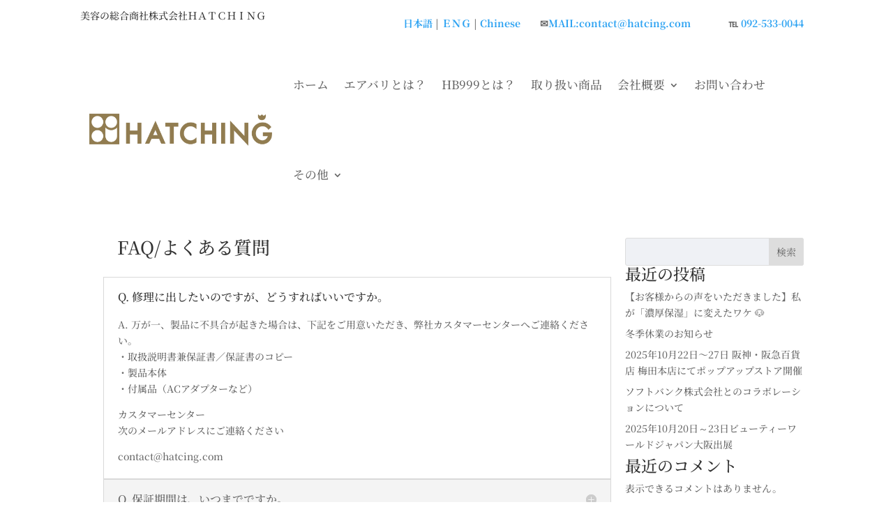

--- FILE ---
content_type: text/html; charset=utf-8
request_url: https://www.google.com/recaptcha/api2/anchor?ar=1&k=6LeBBXErAAAAAMoxiOzXJ38wKCgzp71JuQ-hApWC&co=aHR0cHM6Ly9oYXRjaW5nLmNvbTo0NDM.&hl=en&v=PoyoqOPhxBO7pBk68S4YbpHZ&size=invisible&anchor-ms=20000&execute-ms=30000&cb=vwsxstgsslgv
body_size: 48606
content:
<!DOCTYPE HTML><html dir="ltr" lang="en"><head><meta http-equiv="Content-Type" content="text/html; charset=UTF-8">
<meta http-equiv="X-UA-Compatible" content="IE=edge">
<title>reCAPTCHA</title>
<style type="text/css">
/* cyrillic-ext */
@font-face {
  font-family: 'Roboto';
  font-style: normal;
  font-weight: 400;
  font-stretch: 100%;
  src: url(//fonts.gstatic.com/s/roboto/v48/KFO7CnqEu92Fr1ME7kSn66aGLdTylUAMa3GUBHMdazTgWw.woff2) format('woff2');
  unicode-range: U+0460-052F, U+1C80-1C8A, U+20B4, U+2DE0-2DFF, U+A640-A69F, U+FE2E-FE2F;
}
/* cyrillic */
@font-face {
  font-family: 'Roboto';
  font-style: normal;
  font-weight: 400;
  font-stretch: 100%;
  src: url(//fonts.gstatic.com/s/roboto/v48/KFO7CnqEu92Fr1ME7kSn66aGLdTylUAMa3iUBHMdazTgWw.woff2) format('woff2');
  unicode-range: U+0301, U+0400-045F, U+0490-0491, U+04B0-04B1, U+2116;
}
/* greek-ext */
@font-face {
  font-family: 'Roboto';
  font-style: normal;
  font-weight: 400;
  font-stretch: 100%;
  src: url(//fonts.gstatic.com/s/roboto/v48/KFO7CnqEu92Fr1ME7kSn66aGLdTylUAMa3CUBHMdazTgWw.woff2) format('woff2');
  unicode-range: U+1F00-1FFF;
}
/* greek */
@font-face {
  font-family: 'Roboto';
  font-style: normal;
  font-weight: 400;
  font-stretch: 100%;
  src: url(//fonts.gstatic.com/s/roboto/v48/KFO7CnqEu92Fr1ME7kSn66aGLdTylUAMa3-UBHMdazTgWw.woff2) format('woff2');
  unicode-range: U+0370-0377, U+037A-037F, U+0384-038A, U+038C, U+038E-03A1, U+03A3-03FF;
}
/* math */
@font-face {
  font-family: 'Roboto';
  font-style: normal;
  font-weight: 400;
  font-stretch: 100%;
  src: url(//fonts.gstatic.com/s/roboto/v48/KFO7CnqEu92Fr1ME7kSn66aGLdTylUAMawCUBHMdazTgWw.woff2) format('woff2');
  unicode-range: U+0302-0303, U+0305, U+0307-0308, U+0310, U+0312, U+0315, U+031A, U+0326-0327, U+032C, U+032F-0330, U+0332-0333, U+0338, U+033A, U+0346, U+034D, U+0391-03A1, U+03A3-03A9, U+03B1-03C9, U+03D1, U+03D5-03D6, U+03F0-03F1, U+03F4-03F5, U+2016-2017, U+2034-2038, U+203C, U+2040, U+2043, U+2047, U+2050, U+2057, U+205F, U+2070-2071, U+2074-208E, U+2090-209C, U+20D0-20DC, U+20E1, U+20E5-20EF, U+2100-2112, U+2114-2115, U+2117-2121, U+2123-214F, U+2190, U+2192, U+2194-21AE, U+21B0-21E5, U+21F1-21F2, U+21F4-2211, U+2213-2214, U+2216-22FF, U+2308-230B, U+2310, U+2319, U+231C-2321, U+2336-237A, U+237C, U+2395, U+239B-23B7, U+23D0, U+23DC-23E1, U+2474-2475, U+25AF, U+25B3, U+25B7, U+25BD, U+25C1, U+25CA, U+25CC, U+25FB, U+266D-266F, U+27C0-27FF, U+2900-2AFF, U+2B0E-2B11, U+2B30-2B4C, U+2BFE, U+3030, U+FF5B, U+FF5D, U+1D400-1D7FF, U+1EE00-1EEFF;
}
/* symbols */
@font-face {
  font-family: 'Roboto';
  font-style: normal;
  font-weight: 400;
  font-stretch: 100%;
  src: url(//fonts.gstatic.com/s/roboto/v48/KFO7CnqEu92Fr1ME7kSn66aGLdTylUAMaxKUBHMdazTgWw.woff2) format('woff2');
  unicode-range: U+0001-000C, U+000E-001F, U+007F-009F, U+20DD-20E0, U+20E2-20E4, U+2150-218F, U+2190, U+2192, U+2194-2199, U+21AF, U+21E6-21F0, U+21F3, U+2218-2219, U+2299, U+22C4-22C6, U+2300-243F, U+2440-244A, U+2460-24FF, U+25A0-27BF, U+2800-28FF, U+2921-2922, U+2981, U+29BF, U+29EB, U+2B00-2BFF, U+4DC0-4DFF, U+FFF9-FFFB, U+10140-1018E, U+10190-1019C, U+101A0, U+101D0-101FD, U+102E0-102FB, U+10E60-10E7E, U+1D2C0-1D2D3, U+1D2E0-1D37F, U+1F000-1F0FF, U+1F100-1F1AD, U+1F1E6-1F1FF, U+1F30D-1F30F, U+1F315, U+1F31C, U+1F31E, U+1F320-1F32C, U+1F336, U+1F378, U+1F37D, U+1F382, U+1F393-1F39F, U+1F3A7-1F3A8, U+1F3AC-1F3AF, U+1F3C2, U+1F3C4-1F3C6, U+1F3CA-1F3CE, U+1F3D4-1F3E0, U+1F3ED, U+1F3F1-1F3F3, U+1F3F5-1F3F7, U+1F408, U+1F415, U+1F41F, U+1F426, U+1F43F, U+1F441-1F442, U+1F444, U+1F446-1F449, U+1F44C-1F44E, U+1F453, U+1F46A, U+1F47D, U+1F4A3, U+1F4B0, U+1F4B3, U+1F4B9, U+1F4BB, U+1F4BF, U+1F4C8-1F4CB, U+1F4D6, U+1F4DA, U+1F4DF, U+1F4E3-1F4E6, U+1F4EA-1F4ED, U+1F4F7, U+1F4F9-1F4FB, U+1F4FD-1F4FE, U+1F503, U+1F507-1F50B, U+1F50D, U+1F512-1F513, U+1F53E-1F54A, U+1F54F-1F5FA, U+1F610, U+1F650-1F67F, U+1F687, U+1F68D, U+1F691, U+1F694, U+1F698, U+1F6AD, U+1F6B2, U+1F6B9-1F6BA, U+1F6BC, U+1F6C6-1F6CF, U+1F6D3-1F6D7, U+1F6E0-1F6EA, U+1F6F0-1F6F3, U+1F6F7-1F6FC, U+1F700-1F7FF, U+1F800-1F80B, U+1F810-1F847, U+1F850-1F859, U+1F860-1F887, U+1F890-1F8AD, U+1F8B0-1F8BB, U+1F8C0-1F8C1, U+1F900-1F90B, U+1F93B, U+1F946, U+1F984, U+1F996, U+1F9E9, U+1FA00-1FA6F, U+1FA70-1FA7C, U+1FA80-1FA89, U+1FA8F-1FAC6, U+1FACE-1FADC, U+1FADF-1FAE9, U+1FAF0-1FAF8, U+1FB00-1FBFF;
}
/* vietnamese */
@font-face {
  font-family: 'Roboto';
  font-style: normal;
  font-weight: 400;
  font-stretch: 100%;
  src: url(//fonts.gstatic.com/s/roboto/v48/KFO7CnqEu92Fr1ME7kSn66aGLdTylUAMa3OUBHMdazTgWw.woff2) format('woff2');
  unicode-range: U+0102-0103, U+0110-0111, U+0128-0129, U+0168-0169, U+01A0-01A1, U+01AF-01B0, U+0300-0301, U+0303-0304, U+0308-0309, U+0323, U+0329, U+1EA0-1EF9, U+20AB;
}
/* latin-ext */
@font-face {
  font-family: 'Roboto';
  font-style: normal;
  font-weight: 400;
  font-stretch: 100%;
  src: url(//fonts.gstatic.com/s/roboto/v48/KFO7CnqEu92Fr1ME7kSn66aGLdTylUAMa3KUBHMdazTgWw.woff2) format('woff2');
  unicode-range: U+0100-02BA, U+02BD-02C5, U+02C7-02CC, U+02CE-02D7, U+02DD-02FF, U+0304, U+0308, U+0329, U+1D00-1DBF, U+1E00-1E9F, U+1EF2-1EFF, U+2020, U+20A0-20AB, U+20AD-20C0, U+2113, U+2C60-2C7F, U+A720-A7FF;
}
/* latin */
@font-face {
  font-family: 'Roboto';
  font-style: normal;
  font-weight: 400;
  font-stretch: 100%;
  src: url(//fonts.gstatic.com/s/roboto/v48/KFO7CnqEu92Fr1ME7kSn66aGLdTylUAMa3yUBHMdazQ.woff2) format('woff2');
  unicode-range: U+0000-00FF, U+0131, U+0152-0153, U+02BB-02BC, U+02C6, U+02DA, U+02DC, U+0304, U+0308, U+0329, U+2000-206F, U+20AC, U+2122, U+2191, U+2193, U+2212, U+2215, U+FEFF, U+FFFD;
}
/* cyrillic-ext */
@font-face {
  font-family: 'Roboto';
  font-style: normal;
  font-weight: 500;
  font-stretch: 100%;
  src: url(//fonts.gstatic.com/s/roboto/v48/KFO7CnqEu92Fr1ME7kSn66aGLdTylUAMa3GUBHMdazTgWw.woff2) format('woff2');
  unicode-range: U+0460-052F, U+1C80-1C8A, U+20B4, U+2DE0-2DFF, U+A640-A69F, U+FE2E-FE2F;
}
/* cyrillic */
@font-face {
  font-family: 'Roboto';
  font-style: normal;
  font-weight: 500;
  font-stretch: 100%;
  src: url(//fonts.gstatic.com/s/roboto/v48/KFO7CnqEu92Fr1ME7kSn66aGLdTylUAMa3iUBHMdazTgWw.woff2) format('woff2');
  unicode-range: U+0301, U+0400-045F, U+0490-0491, U+04B0-04B1, U+2116;
}
/* greek-ext */
@font-face {
  font-family: 'Roboto';
  font-style: normal;
  font-weight: 500;
  font-stretch: 100%;
  src: url(//fonts.gstatic.com/s/roboto/v48/KFO7CnqEu92Fr1ME7kSn66aGLdTylUAMa3CUBHMdazTgWw.woff2) format('woff2');
  unicode-range: U+1F00-1FFF;
}
/* greek */
@font-face {
  font-family: 'Roboto';
  font-style: normal;
  font-weight: 500;
  font-stretch: 100%;
  src: url(//fonts.gstatic.com/s/roboto/v48/KFO7CnqEu92Fr1ME7kSn66aGLdTylUAMa3-UBHMdazTgWw.woff2) format('woff2');
  unicode-range: U+0370-0377, U+037A-037F, U+0384-038A, U+038C, U+038E-03A1, U+03A3-03FF;
}
/* math */
@font-face {
  font-family: 'Roboto';
  font-style: normal;
  font-weight: 500;
  font-stretch: 100%;
  src: url(//fonts.gstatic.com/s/roboto/v48/KFO7CnqEu92Fr1ME7kSn66aGLdTylUAMawCUBHMdazTgWw.woff2) format('woff2');
  unicode-range: U+0302-0303, U+0305, U+0307-0308, U+0310, U+0312, U+0315, U+031A, U+0326-0327, U+032C, U+032F-0330, U+0332-0333, U+0338, U+033A, U+0346, U+034D, U+0391-03A1, U+03A3-03A9, U+03B1-03C9, U+03D1, U+03D5-03D6, U+03F0-03F1, U+03F4-03F5, U+2016-2017, U+2034-2038, U+203C, U+2040, U+2043, U+2047, U+2050, U+2057, U+205F, U+2070-2071, U+2074-208E, U+2090-209C, U+20D0-20DC, U+20E1, U+20E5-20EF, U+2100-2112, U+2114-2115, U+2117-2121, U+2123-214F, U+2190, U+2192, U+2194-21AE, U+21B0-21E5, U+21F1-21F2, U+21F4-2211, U+2213-2214, U+2216-22FF, U+2308-230B, U+2310, U+2319, U+231C-2321, U+2336-237A, U+237C, U+2395, U+239B-23B7, U+23D0, U+23DC-23E1, U+2474-2475, U+25AF, U+25B3, U+25B7, U+25BD, U+25C1, U+25CA, U+25CC, U+25FB, U+266D-266F, U+27C0-27FF, U+2900-2AFF, U+2B0E-2B11, U+2B30-2B4C, U+2BFE, U+3030, U+FF5B, U+FF5D, U+1D400-1D7FF, U+1EE00-1EEFF;
}
/* symbols */
@font-face {
  font-family: 'Roboto';
  font-style: normal;
  font-weight: 500;
  font-stretch: 100%;
  src: url(//fonts.gstatic.com/s/roboto/v48/KFO7CnqEu92Fr1ME7kSn66aGLdTylUAMaxKUBHMdazTgWw.woff2) format('woff2');
  unicode-range: U+0001-000C, U+000E-001F, U+007F-009F, U+20DD-20E0, U+20E2-20E4, U+2150-218F, U+2190, U+2192, U+2194-2199, U+21AF, U+21E6-21F0, U+21F3, U+2218-2219, U+2299, U+22C4-22C6, U+2300-243F, U+2440-244A, U+2460-24FF, U+25A0-27BF, U+2800-28FF, U+2921-2922, U+2981, U+29BF, U+29EB, U+2B00-2BFF, U+4DC0-4DFF, U+FFF9-FFFB, U+10140-1018E, U+10190-1019C, U+101A0, U+101D0-101FD, U+102E0-102FB, U+10E60-10E7E, U+1D2C0-1D2D3, U+1D2E0-1D37F, U+1F000-1F0FF, U+1F100-1F1AD, U+1F1E6-1F1FF, U+1F30D-1F30F, U+1F315, U+1F31C, U+1F31E, U+1F320-1F32C, U+1F336, U+1F378, U+1F37D, U+1F382, U+1F393-1F39F, U+1F3A7-1F3A8, U+1F3AC-1F3AF, U+1F3C2, U+1F3C4-1F3C6, U+1F3CA-1F3CE, U+1F3D4-1F3E0, U+1F3ED, U+1F3F1-1F3F3, U+1F3F5-1F3F7, U+1F408, U+1F415, U+1F41F, U+1F426, U+1F43F, U+1F441-1F442, U+1F444, U+1F446-1F449, U+1F44C-1F44E, U+1F453, U+1F46A, U+1F47D, U+1F4A3, U+1F4B0, U+1F4B3, U+1F4B9, U+1F4BB, U+1F4BF, U+1F4C8-1F4CB, U+1F4D6, U+1F4DA, U+1F4DF, U+1F4E3-1F4E6, U+1F4EA-1F4ED, U+1F4F7, U+1F4F9-1F4FB, U+1F4FD-1F4FE, U+1F503, U+1F507-1F50B, U+1F50D, U+1F512-1F513, U+1F53E-1F54A, U+1F54F-1F5FA, U+1F610, U+1F650-1F67F, U+1F687, U+1F68D, U+1F691, U+1F694, U+1F698, U+1F6AD, U+1F6B2, U+1F6B9-1F6BA, U+1F6BC, U+1F6C6-1F6CF, U+1F6D3-1F6D7, U+1F6E0-1F6EA, U+1F6F0-1F6F3, U+1F6F7-1F6FC, U+1F700-1F7FF, U+1F800-1F80B, U+1F810-1F847, U+1F850-1F859, U+1F860-1F887, U+1F890-1F8AD, U+1F8B0-1F8BB, U+1F8C0-1F8C1, U+1F900-1F90B, U+1F93B, U+1F946, U+1F984, U+1F996, U+1F9E9, U+1FA00-1FA6F, U+1FA70-1FA7C, U+1FA80-1FA89, U+1FA8F-1FAC6, U+1FACE-1FADC, U+1FADF-1FAE9, U+1FAF0-1FAF8, U+1FB00-1FBFF;
}
/* vietnamese */
@font-face {
  font-family: 'Roboto';
  font-style: normal;
  font-weight: 500;
  font-stretch: 100%;
  src: url(//fonts.gstatic.com/s/roboto/v48/KFO7CnqEu92Fr1ME7kSn66aGLdTylUAMa3OUBHMdazTgWw.woff2) format('woff2');
  unicode-range: U+0102-0103, U+0110-0111, U+0128-0129, U+0168-0169, U+01A0-01A1, U+01AF-01B0, U+0300-0301, U+0303-0304, U+0308-0309, U+0323, U+0329, U+1EA0-1EF9, U+20AB;
}
/* latin-ext */
@font-face {
  font-family: 'Roboto';
  font-style: normal;
  font-weight: 500;
  font-stretch: 100%;
  src: url(//fonts.gstatic.com/s/roboto/v48/KFO7CnqEu92Fr1ME7kSn66aGLdTylUAMa3KUBHMdazTgWw.woff2) format('woff2');
  unicode-range: U+0100-02BA, U+02BD-02C5, U+02C7-02CC, U+02CE-02D7, U+02DD-02FF, U+0304, U+0308, U+0329, U+1D00-1DBF, U+1E00-1E9F, U+1EF2-1EFF, U+2020, U+20A0-20AB, U+20AD-20C0, U+2113, U+2C60-2C7F, U+A720-A7FF;
}
/* latin */
@font-face {
  font-family: 'Roboto';
  font-style: normal;
  font-weight: 500;
  font-stretch: 100%;
  src: url(//fonts.gstatic.com/s/roboto/v48/KFO7CnqEu92Fr1ME7kSn66aGLdTylUAMa3yUBHMdazQ.woff2) format('woff2');
  unicode-range: U+0000-00FF, U+0131, U+0152-0153, U+02BB-02BC, U+02C6, U+02DA, U+02DC, U+0304, U+0308, U+0329, U+2000-206F, U+20AC, U+2122, U+2191, U+2193, U+2212, U+2215, U+FEFF, U+FFFD;
}
/* cyrillic-ext */
@font-face {
  font-family: 'Roboto';
  font-style: normal;
  font-weight: 900;
  font-stretch: 100%;
  src: url(//fonts.gstatic.com/s/roboto/v48/KFO7CnqEu92Fr1ME7kSn66aGLdTylUAMa3GUBHMdazTgWw.woff2) format('woff2');
  unicode-range: U+0460-052F, U+1C80-1C8A, U+20B4, U+2DE0-2DFF, U+A640-A69F, U+FE2E-FE2F;
}
/* cyrillic */
@font-face {
  font-family: 'Roboto';
  font-style: normal;
  font-weight: 900;
  font-stretch: 100%;
  src: url(//fonts.gstatic.com/s/roboto/v48/KFO7CnqEu92Fr1ME7kSn66aGLdTylUAMa3iUBHMdazTgWw.woff2) format('woff2');
  unicode-range: U+0301, U+0400-045F, U+0490-0491, U+04B0-04B1, U+2116;
}
/* greek-ext */
@font-face {
  font-family: 'Roboto';
  font-style: normal;
  font-weight: 900;
  font-stretch: 100%;
  src: url(//fonts.gstatic.com/s/roboto/v48/KFO7CnqEu92Fr1ME7kSn66aGLdTylUAMa3CUBHMdazTgWw.woff2) format('woff2');
  unicode-range: U+1F00-1FFF;
}
/* greek */
@font-face {
  font-family: 'Roboto';
  font-style: normal;
  font-weight: 900;
  font-stretch: 100%;
  src: url(//fonts.gstatic.com/s/roboto/v48/KFO7CnqEu92Fr1ME7kSn66aGLdTylUAMa3-UBHMdazTgWw.woff2) format('woff2');
  unicode-range: U+0370-0377, U+037A-037F, U+0384-038A, U+038C, U+038E-03A1, U+03A3-03FF;
}
/* math */
@font-face {
  font-family: 'Roboto';
  font-style: normal;
  font-weight: 900;
  font-stretch: 100%;
  src: url(//fonts.gstatic.com/s/roboto/v48/KFO7CnqEu92Fr1ME7kSn66aGLdTylUAMawCUBHMdazTgWw.woff2) format('woff2');
  unicode-range: U+0302-0303, U+0305, U+0307-0308, U+0310, U+0312, U+0315, U+031A, U+0326-0327, U+032C, U+032F-0330, U+0332-0333, U+0338, U+033A, U+0346, U+034D, U+0391-03A1, U+03A3-03A9, U+03B1-03C9, U+03D1, U+03D5-03D6, U+03F0-03F1, U+03F4-03F5, U+2016-2017, U+2034-2038, U+203C, U+2040, U+2043, U+2047, U+2050, U+2057, U+205F, U+2070-2071, U+2074-208E, U+2090-209C, U+20D0-20DC, U+20E1, U+20E5-20EF, U+2100-2112, U+2114-2115, U+2117-2121, U+2123-214F, U+2190, U+2192, U+2194-21AE, U+21B0-21E5, U+21F1-21F2, U+21F4-2211, U+2213-2214, U+2216-22FF, U+2308-230B, U+2310, U+2319, U+231C-2321, U+2336-237A, U+237C, U+2395, U+239B-23B7, U+23D0, U+23DC-23E1, U+2474-2475, U+25AF, U+25B3, U+25B7, U+25BD, U+25C1, U+25CA, U+25CC, U+25FB, U+266D-266F, U+27C0-27FF, U+2900-2AFF, U+2B0E-2B11, U+2B30-2B4C, U+2BFE, U+3030, U+FF5B, U+FF5D, U+1D400-1D7FF, U+1EE00-1EEFF;
}
/* symbols */
@font-face {
  font-family: 'Roboto';
  font-style: normal;
  font-weight: 900;
  font-stretch: 100%;
  src: url(//fonts.gstatic.com/s/roboto/v48/KFO7CnqEu92Fr1ME7kSn66aGLdTylUAMaxKUBHMdazTgWw.woff2) format('woff2');
  unicode-range: U+0001-000C, U+000E-001F, U+007F-009F, U+20DD-20E0, U+20E2-20E4, U+2150-218F, U+2190, U+2192, U+2194-2199, U+21AF, U+21E6-21F0, U+21F3, U+2218-2219, U+2299, U+22C4-22C6, U+2300-243F, U+2440-244A, U+2460-24FF, U+25A0-27BF, U+2800-28FF, U+2921-2922, U+2981, U+29BF, U+29EB, U+2B00-2BFF, U+4DC0-4DFF, U+FFF9-FFFB, U+10140-1018E, U+10190-1019C, U+101A0, U+101D0-101FD, U+102E0-102FB, U+10E60-10E7E, U+1D2C0-1D2D3, U+1D2E0-1D37F, U+1F000-1F0FF, U+1F100-1F1AD, U+1F1E6-1F1FF, U+1F30D-1F30F, U+1F315, U+1F31C, U+1F31E, U+1F320-1F32C, U+1F336, U+1F378, U+1F37D, U+1F382, U+1F393-1F39F, U+1F3A7-1F3A8, U+1F3AC-1F3AF, U+1F3C2, U+1F3C4-1F3C6, U+1F3CA-1F3CE, U+1F3D4-1F3E0, U+1F3ED, U+1F3F1-1F3F3, U+1F3F5-1F3F7, U+1F408, U+1F415, U+1F41F, U+1F426, U+1F43F, U+1F441-1F442, U+1F444, U+1F446-1F449, U+1F44C-1F44E, U+1F453, U+1F46A, U+1F47D, U+1F4A3, U+1F4B0, U+1F4B3, U+1F4B9, U+1F4BB, U+1F4BF, U+1F4C8-1F4CB, U+1F4D6, U+1F4DA, U+1F4DF, U+1F4E3-1F4E6, U+1F4EA-1F4ED, U+1F4F7, U+1F4F9-1F4FB, U+1F4FD-1F4FE, U+1F503, U+1F507-1F50B, U+1F50D, U+1F512-1F513, U+1F53E-1F54A, U+1F54F-1F5FA, U+1F610, U+1F650-1F67F, U+1F687, U+1F68D, U+1F691, U+1F694, U+1F698, U+1F6AD, U+1F6B2, U+1F6B9-1F6BA, U+1F6BC, U+1F6C6-1F6CF, U+1F6D3-1F6D7, U+1F6E0-1F6EA, U+1F6F0-1F6F3, U+1F6F7-1F6FC, U+1F700-1F7FF, U+1F800-1F80B, U+1F810-1F847, U+1F850-1F859, U+1F860-1F887, U+1F890-1F8AD, U+1F8B0-1F8BB, U+1F8C0-1F8C1, U+1F900-1F90B, U+1F93B, U+1F946, U+1F984, U+1F996, U+1F9E9, U+1FA00-1FA6F, U+1FA70-1FA7C, U+1FA80-1FA89, U+1FA8F-1FAC6, U+1FACE-1FADC, U+1FADF-1FAE9, U+1FAF0-1FAF8, U+1FB00-1FBFF;
}
/* vietnamese */
@font-face {
  font-family: 'Roboto';
  font-style: normal;
  font-weight: 900;
  font-stretch: 100%;
  src: url(//fonts.gstatic.com/s/roboto/v48/KFO7CnqEu92Fr1ME7kSn66aGLdTylUAMa3OUBHMdazTgWw.woff2) format('woff2');
  unicode-range: U+0102-0103, U+0110-0111, U+0128-0129, U+0168-0169, U+01A0-01A1, U+01AF-01B0, U+0300-0301, U+0303-0304, U+0308-0309, U+0323, U+0329, U+1EA0-1EF9, U+20AB;
}
/* latin-ext */
@font-face {
  font-family: 'Roboto';
  font-style: normal;
  font-weight: 900;
  font-stretch: 100%;
  src: url(//fonts.gstatic.com/s/roboto/v48/KFO7CnqEu92Fr1ME7kSn66aGLdTylUAMa3KUBHMdazTgWw.woff2) format('woff2');
  unicode-range: U+0100-02BA, U+02BD-02C5, U+02C7-02CC, U+02CE-02D7, U+02DD-02FF, U+0304, U+0308, U+0329, U+1D00-1DBF, U+1E00-1E9F, U+1EF2-1EFF, U+2020, U+20A0-20AB, U+20AD-20C0, U+2113, U+2C60-2C7F, U+A720-A7FF;
}
/* latin */
@font-face {
  font-family: 'Roboto';
  font-style: normal;
  font-weight: 900;
  font-stretch: 100%;
  src: url(//fonts.gstatic.com/s/roboto/v48/KFO7CnqEu92Fr1ME7kSn66aGLdTylUAMa3yUBHMdazQ.woff2) format('woff2');
  unicode-range: U+0000-00FF, U+0131, U+0152-0153, U+02BB-02BC, U+02C6, U+02DA, U+02DC, U+0304, U+0308, U+0329, U+2000-206F, U+20AC, U+2122, U+2191, U+2193, U+2212, U+2215, U+FEFF, U+FFFD;
}

</style>
<link rel="stylesheet" type="text/css" href="https://www.gstatic.com/recaptcha/releases/PoyoqOPhxBO7pBk68S4YbpHZ/styles__ltr.css">
<script nonce="MrPoYx8xEO1jfXW5wRYheA" type="text/javascript">window['__recaptcha_api'] = 'https://www.google.com/recaptcha/api2/';</script>
<script type="text/javascript" src="https://www.gstatic.com/recaptcha/releases/PoyoqOPhxBO7pBk68S4YbpHZ/recaptcha__en.js" nonce="MrPoYx8xEO1jfXW5wRYheA">
      
    </script></head>
<body><div id="rc-anchor-alert" class="rc-anchor-alert"></div>
<input type="hidden" id="recaptcha-token" value="[base64]">
<script type="text/javascript" nonce="MrPoYx8xEO1jfXW5wRYheA">
      recaptcha.anchor.Main.init("[\x22ainput\x22,[\x22bgdata\x22,\x22\x22,\[base64]/[base64]/[base64]/bmV3IHJbeF0oY1swXSk6RT09Mj9uZXcgclt4XShjWzBdLGNbMV0pOkU9PTM/bmV3IHJbeF0oY1swXSxjWzFdLGNbMl0pOkU9PTQ/[base64]/[base64]/[base64]/[base64]/[base64]/[base64]/[base64]/[base64]\x22,\[base64]\\u003d\\u003d\x22,\[base64]/CgMOYw73DoSMTUWFqIhNVw41EwqYvw5wpSsKUwoZFwpI2wpDClMOdAsKWIwt/[base64]/[base64]/[base64]/IEw4wqzDlQ/Ck8KGw5kmwplhGkbCnsKsSMOYbxsVEcOTw4DCuk/DsFjCmsKqTMKdwrxJw53CpgsYw5siwobDlsOBYQUqw5N1SsKOHsOoKzREw6TDuMK2WBpAwqjClx8Dw7R6OsKGwpsywrNGw48uJcOkw6oNw4oGVTZKUsOBwpx8wpDCuEwNVXbDkBl2wo/DmcOHw5ApwrvCqlVBQMOvVcKqbX8DwogMw6vDrMOAK8Oywronw6cNfsO5w6tddSJQCMKyB8Ksw4LDgMOFDcOxY0/[base64]/Ih3CjcOiwrnDpsO5wqTCqibCnnsjTCEHw5rDqcOJDMKhSWR1FcOIw5Ilw6TCvsOZwoTDu8KmwrrDm8K1BknDhWE3woF8w6zCiMKtSCPCjRsdwoIZw4zDjMOYw7jCg0ARwqjCjwgowp1xDUPDhMKvwr7ClMO6C2R5TVNewrHDmMOoJ2/[base64]/wq9dDzo+NCtSIcO7w4MGZ1Yqwpl7X8KywrDCrMOoTDHCscKRw6hkLxvCrjwAwpBnwrUdKcKFwrDCoDJQacKDw5ZiwoTDoGDCtMO4M8KTJcO6O1LDhyXCqsO/[base64]/CjsOOwpIJw6ogBMO8wpYzD2pvb8KiVVbDlT7CucOlwrJww55Iwp/CiwvCjwkVCRIHCMOgwr7DhcOswqVbHkUVw7YhKArDokkfbWc0w7Rfw64wV8O1HMKKJTvDr8KGR8KWMcO3bGbDpVhvLERRwr5NwqQ7GHEbEWMyw6XCnMOXFMOSw6vDoMONbMKPwpDCkhQjKcKkw74ow7JvZF/[base64]/w6bCocKIw7I+wpHDnnPCgMOLw5/CrRPCsTPDrBYIw7PCtFdWw4HCtg7DtUxnwrXDkHPDmsOKf1/CmMOfwoNjdsKRGDEzAsKyw4VPw7DCmsKTw6jCjSkBScOmw7DDp8KQw6ZRwqssC8KTXxbDulbCisOUwojCgMKaw5V+w6HDuCzCpTfCi8O9w7x9ZjJNfVHDkyzCgQLCrMKvwqPDkMOPGcOzS8OywrEnA8KJwpJnw4B1wrhqwr5hKMKiw7zDkQ/CksOcMm8zIcOGwrjDqnYOwr9MasOQQMOPd2vCv0diIGXCmB9Nw6tLV8KeD8Klw6bDjm/CuRrDuMKpWcOZwrPCnUvDsFzDqm/DtjcACsKWwrjCngFBwqBdw4jCl1p4KXgpXilawpjDoBLDqcKEZy7CvcKdQDdDw6EQw6l2w5xnwqPDjg8MwqfDpELCicK+YBjCtnsUw6vCjCYYZH/DuQVzXsKVWAXDg0UAw7zDjMKGwqAbZWDCmXw/HcKoSMOUwqjDlVfCrnTDksK7Q8Kaw6zDhsOjwr8jRjHCrcO1GcKMwq5Zd8OLw51tw6/[base64]/CoBTClHoFw4t8EMKEw7LDicOTw6NaXcO3w7zCq2fCuHQ6XEYZw4w9IlzCqsK/w5loMjpkU0YPwrNuw7M4JcO1Bhl3wpcUw4dqfxTDrMKuwp9Cw5bDqnd1BMOHT2R9asOtw5PDh8OweMOFJ8KsasKIw4g/[base64]/CpF14wrViFgjCu8OIw7VpBcKYZ0dTwrMfU8OwwrzCskUyw7jCk3/Dk8KHw79TFm7DjcK3wq1hGWrDv8OiP8OgX8OCw7YMw48dJwDDnsO+fcKwOMO0EWfDrFYww5/CtcOZChnCgEzCtwFWw5vCmhcfBMO8HcOYwrnCnHp2wpHDlW3DmmbDo0HDhFTClTXDgMKMwrJRV8KMTGrDtTbCjMOQXsOPcUHDvUbDv17DsTPCsMOQJzxbwrhww5nDmMKPwrDDhWLDvsO7w4XDicOQfS/CtwbCucOjZMKUaMORRMKKIMKJw7DDncOCw4pJUm3CvwPCi8KcV8OIwojCp8OVPXgjRMOsw4ptXyYOwq5LBSjChsOJI8K/w5sPecKDw580w5vDvMKxw7nDt8OqwpPCscKGZHnCvmULwrDDjBXCm1DCrsKRBcOGw7FaAMKSwpQoLsOPw5JrIn8LwotUwq7DksO/wrDDqMKGWQ4HDcOcwq7CuEzCrcO0fMKAwqHDq8O8w5PCrQ/DuMO/wqdUBcOWCnwFI8O4BlXDi0MWXsO8E8KBwqt8M8OcwqjCigUBOlcjw7gXwo/Cl8O1wo7CqMKkZQJXUMKkw74+wqnCpHJJWMKjwrbCm8OzQjF3MMOEw71Bw4fCssOXLVzCl2nCnMKiw4Uqw7DDucKrdcK7GwvDnMOoHEvCl8OxwpXCv8KHw6lfw73CjMOZU8KTfMKpV1bDu8OqT8K1wpA8eD9Dw7/DrcOHI2RlKcOVw6YywqvCosOYdMODw6syw78kYk1pw55Xw7o/BDNDw4pywpPCn8KNwq/CisOiEU3DpETDqcOXw5Aowopbwq87w7syw4ZXwrTDl8O9T8KAS8OHcTFjwqzCn8KEw7zCq8K4wrU4wprDgMKkXRZ1PMOcfMOtJWU7wp/DoMOpIsODaBI1wrbCgCXCmDV5I8KCCC9rwqPCq8K9w4zDuXl0wpk/wobDvCTChiPCjMOHwo7ClVxdTcK8wq7CqA/[base64]/CollYZV/[base64]/[base64]/Cvi/DtcODYBtswoUJUVs5w51OdcKKa8KAw7prCcOBNyXCqQ1bPADDq8OrD8KzDkcfVg3Dh8OfLF/Cnn/CgXDDqWUtwprDnsOvZcOBw4PDn8O3w4rDo0snwobCtCnDpSXCoANmwoQbw6nCv8KAwq/DucKYQMO/[base64]/[base64]/DqMKQwozCoWTDksOhE8KMwrrDkcKOfMKeOcOww7RMMVUew4LCsA/CoMOZYRbDlkjCm0crwoDDhG9NPsKpwrnCgUHCmzBLw4BMwq3CqG3CmwDDkxzDgsKRCsK3w6F5dsOYEwbDpsKYw6/Cqm4vY8O4w5/Dh3HCkXMfPsKYcCrCmsKWdRjCrxnDrsKFPMOmwodUGSnClTvCvzREw7nDiVrDjcK/[base64]/dsKhCMOZOFIGTcOwAX/DsnfCsGQyPhIGU8OIw4zDtk9Cw7d7IW8Lw75xWH7DvwDCncOTN1R0MMKTGsOnwoNhworCn8KGJ0tZw4TDn0lowrIrHsO3Tk0gZgAJX8KOw6HChsOxw4DCuMK5w49xwp4BaDnCocOAYGXDiRh5wpNdecKowrDCm8Klw53DlcOJw5IgwrMlw6/DoMKxMcK5woTDn1J/bETCm8OAw4ZQw6ckw5A8wozCsCM8cBRPIhNLWsOQJMOqdMKXwo3ClsKZScKEwotawqVPwq4TJjnDqU8ObV7Dk0zCjsKQw57CumJVQMOXw5HCiMOWZ8Omw7HChUxnw6TCjl8Gw4xHAsKmF0/CrFgVcsKjO8OOJ8KBw7I2wo0YccOmw4TDqMORS3vDo8KTw57DhcKdw7hAwrQtfHsuwo7CukgECsK7f8OVdsKrw6lNfwbCjgxUDnpRwoTDksKpw5VJH8OMKnZfeSUMYMOcWj4zNsO9UcO2GkkDSsKpw4DCjMKowprDncKpYwnDosKHw4HCnyw/w41ewprDrDHDinbDpcOpw43CgHIAXmJ9wr54GRDDjFnCn2tgABZBTMKpb8KDwofDpz8/MRHCq8Khw4fDnjHDpcKYw4fCridEw4ZeTMOIDwdLbMOcLsOZw6DCrQTCiVMkCk7Cl8KIR2JXSHlDw4/[base64]/ChsOiw5jCrMKiEMK6w6k5V2tNBVzCrMObBMOOwpZQw6BZw4DDpsKjw4EswojDv8KVbsOow5ZCw5AdMMKjcQ7DuyrDhiFIw6TCkMKyEyDDlG08GFfCscK+RMOuwpFfw43DosOKJytYfcOGOW5RScOid0HDsjpmw7fCrW5qwq/CqwzCvBQEw6cZwqvDmcKlwpXCkFR7UMO/XsKUTh5QWifDojjCkMKVwrfDkR9Lw6LDpsKcAsOcN8OpfcK/[base64]/CjMOYN8Kywr7Dih3DlFh6w6HDkjPDtVTDucKmw5jDtA84RV/Dj8OIwoVSwp1wHMK/bRfCtMKLwpvCsy4yXSrDvsOYw50uGXLCk8K5wrxnw5jDtcOyfUwmQ8KhwpcswqnClsOJe8K6w5HDo8OKw74dcSJKwqLDj3XDmcKIwqDDvMO4DMKLw7bCg3V4woPDsVo8w4TCi3xww7Iwwp/[base64]/[base64]/[base64]/CjAl4w5BfwpJHCcOLw6jCvMOleEfCgcOkwpx5HsOZwr/DjMKxB8OfwqZHWDLDq2V2w4zCqRjCjcOkJcOIHENcwrrDmjMdwohbV8KKMGfCtMK8wrkYw5DCnsKWccKgw6ggMcOCPMK1w79Jw7Bfw4LCqMO9woklw6/[base64]/DrHfDlgd7O8KQTMKbCMKxw7MTclIGOsK+aCvCsn5FB8Kvw6VNAh5owpfDr3HDvcOPQsO3wqLDoEjDgcKKw5HDhWUpw7fCoX/[base64]/WsKLF8KpEwZ/w6Ytwo7DlD1pfcKjwrZtwoPDgMOPLwzCksKXw6hBdnzChmUKwpjDj0nCjcOfe8OBKsOZWMOaLAfDs3k7GcKVYsOvwo7Do3MqOsOLwpA1ECzCp8KGwpHDs8OoS2pxwojDt0nDngAVw7AGw61awo/[base64]/DuAFqw5vDrSbDgCfDvMOwwrc5EVdfw7hdF8KIR8Krw5XClGjCvx/CvQvDsMODworDrMKUd8O8EsOMw6VywpgbF3hrYsOFFsKEwqwSfWNhMVcqXcKrNVdCeCTDosKgwq4IwqsCNjfDo8OlesOBEcKGw6XDt8KxGQdyw4zCnxJQw5drD8KbXMKAwqXCpHPCncODW8KAwq1vYw/CoMOGw4tHw6kjw7vDmMO/ScKzcgl5W8K/w4vCgsO8wqYwX8O7w4HCj8KCalxNa8KLw601wqQ7LcODw6wYwoseR8OKw54fwqs8L8O/wrEiwoPDny7DtkHCmcKow6IpwrHDnznDnE9xVcK/w4Btwo3Ds8Krw5bCm2XDlsKMw6BIWxbCmMO3w73CglLDpMOlwq3Diz3Ct8K2Y8OldlEqXX/[base64]/DuMKkQ8K2wowHwoXDjk8saj8DC0PCu0JbSMO5w507wrhqwqQ1wqzCmMOUwpsrWndJBMO7w5YSecKMTsKcCBjDlB41w77ClUPCmMKDVHTDj8OswoPCpkMXwr/Cr8KmfMO0wovDg0gjCgXCucKIw6XCjcKvNScTRS45bcKRwp3Ch8Kdw5HCkH/Dhy3DncK6w4fDtFVrYsOjZ8KlSxUKCMOwwqoUw4FIdlzCosObExxKM8Oiwr7Cmzp6w7l0V2A8SH7CuWHCgMKGw5fDqMOyFQLDjMKvw4TDm8K6LXROBG/CjsOmY3HClwMPwpldwrJeDCrDmcOAw5gPKGN/HcKRw55YF8KVw4RybTZ6GTTDplcyBcOWwqtgwoTCiU/Du8OuwoNpEcKgQ0sqNUgzw7jDqcOVZcOtwpLChh8IQEDDmTQbw4pOw5nCs014CghBwonChg88UycwUcOzG8Ohw4Q1w5HChzfDv31rw5zDhzMJw4XCrSkhHsOXwpRnw4jDssOuw4PCncKPO8OEw5rDkWFcw4BWw4hRC8KBKMOCwrM5UsKQwo85wowZQcOCw4s/ExrDu8Orwrwmw7QHRMKoAcOVwpnCl8OaQUp/LzrCpwHDujHClsKWS8K+wp/CsMOCOikBBjTDiwQNKTdwKsKGwos1wrcaFUEaNMOuwrk+VcOfwqdvZ8O8woN6w4TDkjjDozd+H8O7woTCvsK/w4/[base64]/DtsKJBMKqw5tUw53DtsOAwoTCvQMSw4A+w7fCpMO/GMKowqHCuMKGTsKCMBwmw45/wr5hw7vDiGPCp8OQAxMwwrLCmMO+ViENw4nCi8O5woIVwp3DhcOAwpzDnHdvb33CvDIjw6bDqcOHGRfClcOeVMKyGcObwonDghQ3wpvCkVMKHHjDn8O0W0t/Ukh6wqddw6F0MsOMVsKmdwIgFVPCqMKXeAoNwrYBw7FJEcOPSltswpTDrSp4w6XCoyFFwr/CsMK9XAJHXUtMJSU5wrzDqsO9wqR1w6/DtRfDssO/CcKZCA7Dl8KqfsOLw4bCvx3CtMO3aMK4UHjClj7DrsOBLSzCnz7Co8KWUMOuNlQyU25JOm7ChMKmw70VwoY4FTRjw7TCocKVw5fDrcK1w7/Cny4gB8OAPhzCgjlGw4/CmcOKTMONwr/CuQ/[base64]/DpcKKGn9DwrBdwqk1AcOMK8Okw5bCuUNuwqDDsSlPwoPDkUDChnEbwrw/ZMOfe8K4wo0+DivCi20JHsOCM3HCjMKLw69mwpFDw4EnwoTDkcKfw5bCn0TDkCtPGcOWcFNkXmbDk0pUwqbCiCjCrMORHBkFw4g+IGRow57CiMOxI3TCikcFUcOzNsKzHcK0YsKnwrUrwr3ClCVIYV/Dn3/[base64]/wpvDmMO5wrTDm2xIZsKOw6nCsm5RwrrDlcOubcO9Z1fChzHDuAvCqcOWUGDDnMOcZ8OGwoZrYxAuQB/[base64]/AsOKw7RVLhPDrwwjJ8K8wq7DhkfDtjl8wobDtjvCksKFw5jDjx4sA3dUFsOrwrITF8OWwrPDtcKhwp/DoBF/w55vcAUuBMONw5TClm4zf8Ohwq3CiVtWAmHClm8XYcO+E8KAFALDo8OgasOjwpQ2w4XCjm7DjzMFG1oHdnLDr8ONTm3DqcKLWcKhOGVeBcKWw612WcKbw6lbw5/CoxPCmMKZbm7Cm1jDl2fDo8K0w7coZcKvwoPDtsOcOcO8w6zDjcOSwoVRwpXDo8OqEGo/w6TDpiABWAjDmcOgGcO0dB8SUcKZDsKRSVxsw4oOHA/CqhbDu0jCusKBAcOkKcKUw4c4bU5rw7pGEMOvLiAmSWzCvMOmw7EhFF9Pw6NnwpnDnBvDgsOvw53Dpm4FN1MHe3EJw6Rwwrcfw69DAMONeMOodcO1dwwfOSnCll8GWMOqXx4MwpHCpwdGwonDimzCvULChMK3woPCvMKWIcKSHcOpaCvDrXHCmcOww6/DjcKZGAnCpcKvY8K1woDDtizDq8K7EcKuEVJ4ZwU5AsKYwqXCqWPCnsOYCcOmw43CjgXDvsO5wpM8wrkyw7cIMsKiICbDtcKLw5HCksOZw5Qyw7RiAw3Cszk1dcOJw4vCk3/Dm8KCXcOsdMOLw7l2w6LDgifDnAtTSsKQHMO1N08oGsKXccOkwoRJacKOaHDDnMOAw6jCpcOUNjrCpFBUEcKeK1/DssOew4kfwqlVIikMdsK6PsKFw6zCpMOJw4rCssO5w5/CllvDqsK/[base64]/DvMO9dmNAw6fDlMKJw61vw4XCgXzDhcOYw6pAwrRgw7DDt8OZw5klVlvCiDk9wq81w57DrMKewpM2P3tow5J3w67DjRHCq8Kmw5J7wqRSwrY1aMOcwpvDrE4owqsiPm8xwp7Dv0rCgRBsw78Vw5LCg1DCiBbCh8OawrRBdcOuw7DClUwiMsO/[base64]/DocO6KsOnU8O9wpnCsRTDnMKUNMOvwr4WJMOYHXPCmsKIZn5lNcKYKXfDoMOQZRDCscKjw5nDq8O1IMKhEsKPJ1luJGvDpMKnJkDCmcKlw4rDmcOFZQLDuhwWCsKUO2/CucOow5wtL8KQw515LsKaPsKcw6rDp8KWwoLCh8OTw6RQRMKowq8UKwc8wrDCqMODIjxrdFxpwo8RwplncsKGKsKewo9VG8K2wpUow5B9woDCn1gmw7g7w5pRGSkOw7fCjhMSVcO+w6RPw6kbw6ZjUMOaw5fDusKOw588f8OgLk/Du3fDrcOew5nDr1DCoGnDgsKMw63CpyzDqjzDggvDh8Ktwr3Cv8OdJsKMw78ZHcOuPsK+B8Ove8KRw5lKw68fw5DDksKVwpNkM8KMw4TDowNCSsKnw5xEwqMHw5N7w7JEU8K3McKoD8OvLUsHWRp/XQTDmyzDpsKtG8OrwqxUUQg6BMOYwrXCognDmEBED8Kbw6/[base64]/DlU/CsA3ChcKZw6Mww54Pw49WekxeYR/Ct3odwq0Lwph/w5nDny3Cgy7DrsK6FH54w4XDkMKbw43CgQPCr8KYVMOTw5NAwo4nXzdXdcK2w67ChcKpwoXCh8KcJ8OabAjChBhYwrjCp8OqL8KgwqBowp1oHcONw4NefHnCvMKtwo5PUsK6LD/CtMOKRCItRXMaQ0XDp0hXC2zCq8K2C0hPQ8OAecKcw6bCgGzDnsKTw68dw6jDhiHDuMKDSF3CgcOlGMKRS2vDr17DtXd9wp5Yw5x3wqnCtV/Cj8O7XEXDqcOxJE7CvAzCiB15w5bDgg5jwpp0w4/Ct3sEwqA+UsKLDMKowr7DsiRfw47CmsOVJMOdwpRzw7plwqzCqiNSIlLCoWrCr8Ksw6TCiX3Dq2g9agIhC8K/[base64]/wp0YDTfDgsOXw6fCsG4Lw41JwpzCqCvCol5Fw6TDqWzDgcKyw7hDFsKvwq7DiiDCqEvDlMKGwpQvSFk/woIFw60xeMOkP8O7wpHChiDCt0vCssKAVCRAaMKzwpnDucOww7rDtsOyIioYGxnDlwHCscKYaS1QX8O0fMKgw4XDosOabcKHwrMHPcKhwolUPcOxw5XDsRZAwozDuMKzZ8Ofw4Vvwr12w7LDhsOXWcK4w5Fww4/DuMKLAgrDoAhCw4rCr8KCZgPCvRDCnsKsfMO/GjrDiMKtecO/HVEjwrIETsKCbXlmw5pKX2UkwqpIwo5DJMKOHsOQw4ZHQFDCrVvCuToawrzDr8KzwoBGZ8K9w5bDkB3DlwHCgGN9PsKxw6HCvDfCiMOzAcKnOcOiwqwHwo1nG05nI13Ct8O1MwvDo8O5wprDmcOEO0UJVsKBw6EZwqrDqFt9TlZLwrcow6tYIWJ/d8Obw5NtXGLCrnbCrHQ9woPDusOMw40vw6fDmgpAw67CssKDR8KtNSUaDwsTwqnCqCXDnFpPazzDhcO1YcKWw7ADw7t5AMONwqDDq1nDmBdjw441dMKVV8K2w47CoW1KwrtZQBbDk8KMw4TDg03DnMOCwopzw6M4O1/Dl20MVX/[base64]/e0zCrMOGw4LChjLCnMK6EsKqw4nDvWDCscKvwoQTwqjDijNaGBMRc8Kaw7YrwoTCusOjfcODwrbDvMKkwp/DpsOjEwgYLsKMKMK0XSwkNGPCig9nwp8xdQ/DgMKAMcONSsKZwp85wqrCmhx8w5HDicKQOsO5DCbDksK/[base64]/DnS0uwpDCvVwJw7DDsyVAwoUcw7rCnxjDu2p4FcKLw7BmBcO4HMKdG8KLwpAGworCrArCjcOsPm0cOwXDgVvCqwpwwqpzFMO0PGImXcOMwoTDnT5EwotAwoLCszxkw7vDtWs1fDzCncOZwokLXMODw4vCpMOAwrNzOFTDs3pNHHUbAMO/LkhTXEfDscOaRicrXVxQwofCsMOwwpvChsOuemAeJsKlwrofwrUnw6rDlMKkAjbDtSl3XsKfez/Cl8KlFhbDucOLO8Kyw79Zwp/DlgjCg2nCsjTCt1LCo2/DvcK0NT8Mw7R0w6o2UsKWc8KKIiJXIy/ChT3DhAjDjnHDkWPDhsK0wpdSwrjCpsK4TFzDvhfCsMKfJnfCimPDtcKVw5kADMKTOGshw7XCokzDuzXDqcKAd8O+wrPDuxEVBEDDhSXDjSnDk3ESJiHCncKywo8Nw6nDj8K2cxfCiTtEaEvDhsKUwoTDu0zDpMO4QiLDpcO3L01nw4pKw5LDn8KSZE/Ct8O1EzcAU8KKLhXCjjXCucK3GUHCi24/KcK7w77Dm8OlfMOcw6PCjQdJwp9pwrl1MX/Cr8OkC8KJwrpKGGZ1LDlKfsKYPgpofgbDuRN5Egh/wqDCvwHCo8KGw57DvsKbw54fBB7ClcKCw7M4aBrDjsO3chV+wo49dkocNMO7w7jDlMKTw4Ngw7MyZQzCvFxOPMKuw7FGS8O0w7o4wowsasKcwoAGEh0Uw5RgTsKBw7d7wp3CjMKCJkzCtsKFSgElwr1hw7tdXHDCq8O/AQDDsQoMTQEdWQ8wwqJuRRzDmDTDrsKJJzFzF8KjGcORwplheATDqF/Chn8vw4EEYlvDgcO3wrTDrm/DlcO5WcOCw605CB17LFfDtiBYwp/[base64]/w5U7ZwzClMOCccKZwq5GNcOIwrjCssOaw43DtMOmGMO8w4fDgsKjX11EbDYWGzAiwoUDZSYxGiIiI8K+E8OkGW/DkcOwUmcUw5vCgwfCmMO0RsOzNcK+wovCj0kTEQZqw55lGMKgw68cG8KHw5XDikbCgSsDw4bDn2hAwq5NK3pgw5PClcOwKXXDtcKEJMOTRsKZSMOvw6TCpHvDksKDJcOhF0TDtALCp8Olw7vCslBpWsONwrJ0JlBocVfCgFg/[base64]/DqcKbNkTDhcK3YBXCuAvDhG3DpDxQwr4swrfCtU0yw6nCrQRrFFfConRIRkjDvkUhw7vCv8OGPMOJw4zCm8KcMcK+BMKqw7w/w6dQwqnDgBTCtAsMwpTCklR1w7LCjHXDiMOSFcKgRnNvRsK5eWdbwpnClsO1wr5EacKxBTHCqGbCjTzDgcKXPTB+S8Kiw4PCrAvCksOFwo/DoDxvFFDDk8OcwqnCsMKswqrDvUAbwpLDm8OLw7BUw50pw6gzN2l8w4rDvsKGJDrCm8O/[base64]/CnjxFw6tMw74/[base64]/Dqg5Uw5wqw6cEwoYpwoZGBMKyJ30Mwq9kw7p1AS7CisOmw7jCmAUIw6VXZsOfw5fDoMK2YTNrwqvDsErClgHDicKjY0IxwrnCtmYvw5vCthl/[base64]/DgsKND8Kiw7JcVcOfS8KpwofCksOGwrwpNcOAwqHDqwDCnMOFwqXCisOxZXJqKDzCjBHDhAY0UMKTBDHCt8KNwrUBaSUbwq/Du8K2WRfDpyECw6XDiSJKaMOvUMOCw6IXwoAIRlUcw5bDuQPCvMK3Pi4ieBMiCkHCrsK6UxbDnm7CtEkiGcOSw7/Cu8K4ABVkwrRNwr7CqjFjIUHCqzQYwoBgw69Wdk1jJMO+wrPCvMKYwp17w4nDlsKMJgHCtMOtwpJAwpDCukfCvMOsRDPCnMK3w7Zww7kbwpTCtsK2w58bw67CuFjDp8OswrloDhnCksK5fHXCkng/Nx7DrcOwdsKnG8O9wohjCMK/[base64]/[base64]/wqEmw4tjCcK7wpfColvCncOEw7HDgsKQFsKxT8OfwpNiL8OJWcOQcHvCi8Ogw7TDojPCk8K1wo0Pw6HCqMKowoDCmVhfwoHDoMOvN8O2RsOdJ8O5WcOcw5VRw4nCusOiwpzChsOiw5LCnsOgecO8wpd+w7h0RcKVw4EXw5/Dk18bHEwzw70AwpRcMF4obsOMwoDCrsK9w5/CrxXDqz4XO8OeIsO8TcOJw7LCmsKBYhbDoWZWOjbCosK2McOvEW8Fd8OSBFfDjcO7JMK+wr7CjMOvFcKIw7DDgUvDiGzClEfCu8KXw6fDp8KkG0dIDTFiHBLChsOuw53Cq8KswoDDmcOIXMKZTDBKKXM1w4INRsOtFDHDlcKawq8hw4nCsE4/wqzDtMK5wp/Cu3jDtMOlw7DCssO7wqBFwqFaGsK5wpTDvsKfNcOOHMOUwo/DocOhIlLDuxDDrlvCr8ONwr5/[base64]/DpcOQWMOAABHCk8OKwrVbwoo7wonDjcOgwrLCumkIwolxwosmc8KdQsOkcDcWB8O2w73CnwRoc2DDjcOocSpTDsKaETERwq5EdVzDmMKvAcKxXB/Djl3Cn3ItHsO4wocufCsSYnfCocOUEU7DjMOzwoZpesKqwpzDkcKIVcOzYcKXwrrCl8KbwpHCmR1sw6bCpMK9RMKze8Oyf8KufGrCmW3DtMOLFsOPBAECwoRBwrHCoU3ComYQBsKUGWDChnIswqczUX/[base64]/wrvDgsKBf25gSsKiZWV5w6/DsMKMwr3CosKnWsOiHhkLegB2LnxAXMKda8KPwpjDgcKDwq4XwonCrcOdw4MmQcOUfMKULcOxw655w5rCtMO8w6HDi8Kmw6ReImvCpA/[base64]/Dv0bCkMOqwp4jDxLDqhzDkz7CgMK3MsOtw4BowpwwfMKZbVJ1w592XV1ywoPCm8OjC8KuLBfDg0nCmMODwrLCsTJawr/[base64]/[base64]/dsOSbsKkw7BNw4dRRCQLX8ORwpDDtx0HOsKmw7XCqsKSwq3Dl3wqw6rCphURwoIWwoRDw43DrsOowpUmesK2YFkdTxHCkiF0w75JLVx2w6zCkcKDw5zCkkAjw4jDo8OTdizCucOfwqbDrMOZwqjDqlbCo8KOCcOeF8KLw4nCs8KUwr/DisKPw7XCkMOIwoZvTVIawqXDrhvDsBpCNMKUZMKbw4fCj8OKw7JvwrnCncOdwoQOcg0QBAp1w6IQw4zDt8KeQMKwD1fClcKywpfDmMKYD8O6XMOjCcKtfcKHaS3DphrCjzvDjU/CtsOKMR7DrmrDjMOnw6kMwo7Cky9swrDCv8OVPcOYZnFsD1Vyw5w4VMKPw6PCkXB3cMOUwq4Pw5d/TkjCoABxS2dmGBPDsiYUZDbChijCggUfw5jDi2Yiw6XCl8KlDksQwr/DucKGw5hPw6s8w594TMOgwpPCqyzDnELCo2Bjw7DDukjDssKJwo8/wrY3S8KcwrHDiMOGwpgwwpkGw5zDhxbCnx58WTfClsO7w67CnsKYB8OJw6/DpCbDusOwdcKyE0s+wo/CicOOPHcPQMKGUhszwpkFwpwqwrQLCcORM0zCtcKIwqExbsKKNwREw5N5wpHCh00SdsOYJxHDs8KENV7CmcOjHAFLw6F0w7sSU8Kzw7PDosOLCsOFIxMIw4vCmcOxw4sDLMK0wr14woDDgy5/AsOsdTDDl8OgcgnCkXrCpUTDvcKWwrnCvMOvBT3Ci8O+Pgkfw4sxDSUrw44GSzjCvB7DqmUKNMOJQcOVw6/[base64]/DpcKfJGbDsMOkSMOBKVgnw6nDvcOnZDHCusORXELDjWU0wp1Iw7hQwpsfwptzwpArfmHDvX3Dg8OsBzg0ZBDCpsKwwrA2MQHCrMOkaiPCjjTDmsOOEMK+IsKPDcOHw61qwqLDk3/DiDjDqR0Hw5bChcK5Fyxzw4R8SsOhV8Oqw5ZpBMOwF0VTZkN9wo4WOS7CoQ/CgsORWkzCuMO/wr/Dq8KyKTwrwrnCvMOWw5/CmQHCoUEgWDIpCsOyH8OfCcOPYMKUwrBFwqfCi8OVH8OlYynDoiUjwpAcesKPwqjCoMK7wp4owpd7H2vCt3DChHrDonLCmTdPwoYRXTkpKXRmw4wdBsKzwo/Dpm3CiMOuKErDgSrCgS/DjFZIQGoWZCkWw4B9F8K+WcOpw6ZhcFbCi8OZwqbDvyHCj8KPRAV5GWnDssKQwp9Jw6UwwojCtj5PEsKBC8KnelTCnl8YwrPDusKhwrc6wr9bWsOJwopJw5Isw4URUsKtw5/[base64]/Cti3Dk8OLwrhUNl3Ck8Kcw7bCr8OTw68oUcOFcCvDpcO9GAB/wqccSgVKY8ObAMKkCmnDsh4PVmHClmJXw5N0ZX3DhMOTO8O6wr3DqTnClcKqw7zCksKzJTcewpLCuMKwwoVPwrJ4BsKmCsOHfcO/[base64]/CjijDisO/NkXDtHfCqXlhw48FfCHDocK/wooEPcOrw7vCjV3DrQ7Cux9obcKJc8O6a8OoBSVzCnpJwqQ5wpLDrFEbGsOXwrrDrcKWwps2dsOzMcKVw4APw5caIMOawqbDp0zDhmfCssOWLlTDqsKXDcOgwp/[base64]/ClFrCnUvCpMO7w7QOY8O9S0ZJwoQWI8KUBQZdwpvCpcKiwrzDg8Kaw4UXa8OfwpPDt13DkMObVsOECxfCjMKLUxzCksOfwrpCworDicOKwoQOaQ7CgcKMEyQIw7HDjgROwp3Cjjx5aykHw6N4wppxR8O3L2bCgVvDocO4wozCogcXw5vDhsKUw5/Cs8OYdcOabW3CjcOJwpHCnMOfwoRnwrnCgAUndEtWw4fDg8K/BC0+CsK5w5ZuWmDDt8OMPkXDu0J4wrMTwrh/w4BhSQ8Ww4fDhMKwQB/DohF0wo/CsxRvfsKMw6fCmsKBw455w4leQcOPJF/CvSDDqm8cD8Kdwo8Iw4LCnwpbw7Rhb8KAw6XCrcKCCnnCvzNHw4rCskdhw61ZUADCuQXCrMKPw5rDglbCgTPClh56dsOiw47ClcKHw6/CvSA/w4DDhcORcxfCjsO5w7LCnMO3VhQrwrHClApSBm0Qw4DDo8O8wozDtm5sMWrDqTvDk8KRL8KnHXBTw4bDgcKcVcK9wrtmw5Rjw5/CqW7CumU7GSTDm8KmWcKEw4cXw4nDjW7DvgMUw43Ch07CkcO8HXE8Mh1CT2bDg2B9wrfCl07DmcOgw6jDhDjDmsOeSsKkwp3Cr8OnEcO6DGzDjAQtdcOvbVjDocOUEMKxVcK6wpzDn8KHw45Tw4fCiGzDhSpNRShyKH/CknTCvMOUAMKRw4nCo8KWwoDCp8OYwrNkUV81PDsrXlwmYsODwpTClA/[base64]/[base64]/PGoSw4Qlw4xyCsKxwpIAIcKxwrXDsXfCj1vDgGsvw4U7w43Cvj7DhsOSecO+wqvDiMKDw5UaaxzDhCQBwqNWwosDw5hAw4UsPsK1TEbClsOOw5vDr8K8UHcUwrJxHmh9w63DkyDCr3AfaMOtJmXCu03DqcKcwr/DtygxwpPCqcKBw4B3asKVwq7CnSLDmg3CnzsUwofCq2XDrHEXI8O+EcKswo7DpQjDqAPDrsKYwow0wpx/JMO6w6EZw6w4Y8KXwqQIVMO4Vm1OHMO8X8OYWRpkw5wWwr3CgcOvwrR9wr/[base64]/[base64]/[base64]/wpclwqXDqcKzAcO7W1nDohLCuVPCsEjChMOsw4rDvcO5w699FMOFM3UBWFFUPi3DiRzCpTPCtAXDk3Y9XcKdQcKFw7fCtifDnyHDksOGZA/DqsKaI8OawpLDm8K9VcK5LsKmw5grAkk1w5LDonLCrMO/[base64]/DsMKYw4PCsnoQM8Ofwpgsw77Ci8O5wp80wqFtCmF/aMOfw64Tw5ZfanHDqyLDnsO6Mm7Dq8OGwq3DqGfCmSV6QmolHnHDmTLCtcO2JgUYwrHCqcK6MCF/N8KEAQwWwpZ8wopUO8OvwoXDg0lvwpsACl3DtB3Cj8Ocw40QKsOkTsOfwq9BexLDkMKtwo/DmcKzw4XCpMKtUQPCrcOBMcO1w4w8UkdZOizCgsOKw7LDkMKUw4HDvwtCXXZxSFXCrsKrQ8K1ccKYw7jCiMOBwqsVK8OFTcKYw5TCmsOmwo/[base64]/[base64]/[base64]/CmsK4YB7CucOmw7V4ORhNGlXDq07Cj8KMw6XDp8KNDsOTw6hQw6jDkcKzGcOMVsOKPkUqw5N/LcOLwp5hw5zDjHvCqcKDfcK3wo/CmWrDmHrCpsKnTFxOw7g+KiTCqH7DhRrCu8KYKTJxwr/DiFbDt8Ozw6PDmcOTBzsUaMOtwrjDnBLDp8KBMTplw78GwoXDol3DrQ56BMO9w4LCjcOgImXDrsKfQyzDuMODVgXCn8OJW3fCjGQvK8KoRcOdw4LDlsKMwoHCrFDDmMKAw5xKWsO/woJzwrrCl2LCqi/DmsOOOgnCvSfCr8OyKBPDmMO9w7fCl3REOMOGWwHDlcKsRMOQdMKSwosQwoV2wrTCkcK7w5jClsKUwoM5w4rClsO3wpHDn2fDpwc2AipucjRFw5IAJsOkwoRBwqbDlGEQDnfDk20Kw6YBw41nw7HDgCXChmgDw7/CsGMPwrnDnSXCjDVHwrJow7cDw6oYYU3CpMK2csOKw4XCh8O/w59vwqdibhwMfx1CY23CjDEeZcOPw5TCmSsLBiPDmHB9TsKjw63Cn8OmY8O8wr10wq06w4bCuRB/wpN2ERJsWCxXNcO6EcOTwrVnw7nDqsK/w7pKDsK/wrtkLsOzwrQFACUmwrZKw5fCm8OXFMO2wq7DrcOxw4rChcONWhwxDw3Dkh4+F8KOwq/Drik\\u003d\x22],null,[\x22conf\x22,null,\x226LeBBXErAAAAAMoxiOzXJ38wKCgzp71JuQ-hApWC\x22,0,null,null,null,1,[21,125,63,73,95,87,41,43,42,83,102,105,109,121],[1017145,391],0,null,null,null,null,0,null,0,null,700,1,null,0,\[base64]/76lBhnEnQkZnOKMAhnM8xEZ\x22,0,0,null,null,1,null,0,0,null,null,null,0],\x22https://hatcing.com:443\x22,null,[3,1,1],null,null,null,1,3600,[\x22https://www.google.com/intl/en/policies/privacy/\x22,\x22https://www.google.com/intl/en/policies/terms/\x22],\x22VWavovhaqxDG2J3/jg63AAXvYOwRlthklpgges1URIM\\u003d\x22,1,0,null,1,1769226964063,0,0,[16],null,[58,125,93],\x22RC-QXoDgoZfrkeTnA\x22,null,null,null,null,null,\x220dAFcWeA6WLDutfuwkEHDt7fgf3gwmUA4SrFwQDv60dTUpTWsNdSCmoIaT08-dIzmRvNoLQELcLxp1vjm5r7WLGQR_QaZkOW3q4g\x22,1769309764182]");
    </script></body></html>

--- FILE ---
content_type: text/css
request_url: https://hatcing.com/wp-content/et-cache/369/et-divi-dynamic-tb-29-tb-45-369-late.css?ver=1766645077
body_size: 105
content:
@font-face{font-family:ETmodules;font-display:block;src:url(//hatcing.com/wp-content/themes/Divi/core/admin/fonts/modules/social/modules.eot);src:url(//hatcing.com/wp-content/themes/Divi/core/admin/fonts/modules/social/modules.eot?#iefix) format("embedded-opentype"),url(//hatcing.com/wp-content/themes/Divi/core/admin/fonts/modules/social/modules.woff) format("woff"),url(//hatcing.com/wp-content/themes/Divi/core/admin/fonts/modules/social/modules.ttf) format("truetype"),url(//hatcing.com/wp-content/themes/Divi/core/admin/fonts/modules/social/modules.svg#ETmodules) format("svg");font-weight:400;font-style:normal}

--- FILE ---
content_type: text/css
request_url: https://hatcing.com/wp-content/et-cache/369/et-core-unified-tb-29-tb-45-deferred-369.min.css?ver=1766645078
body_size: 663
content:
.et_pb_section_0_tb_footer.et_pb_section{padding-top:0px;padding-bottom:0px;background-color:rgba(0,0,0,0.08)!important}.et_pb_section_0_tb_footer{width:100%}.et_pb_row_0_tb_footer,body #page-container .et-db #et-boc .et-l .et_pb_row_0_tb_footer.et_pb_row,body.et_pb_pagebuilder_layout.single #page-container #et-boc .et-l .et_pb_row_0_tb_footer.et_pb_row,body.et_pb_pagebuilder_layout.single.et_full_width_page #page-container #et-boc .et-l .et_pb_row_0_tb_footer.et_pb_row{width:95%}.et_pb_text_5_tb_footer{width:300px}ul.et_pb_social_media_follow_0_tb_footer{padding-bottom:0px!important;margin-bottom:-1px!important}.et_pb_text_6_tb_footer{padding-bottom:3px!important;margin-top:15px!important}.et_pb_section_1_tb_footer.et_pb_section{padding-top:0px;padding-bottom:0px;background-color:#000000!important}.et_pb_text_7_tb_footer.et_pb_text{color:#FFFFFF!important}.et_pb_social_media_follow_network_0_tb_footer a.icon{background-color:#00c300!important}.et_pb_social_media_follow_network_1_tb_footer a.icon{background-color:#a82400!important}.et_pb_social_media_follow_network_2_tb_footer a.icon{background-color:#fe2c55!important}.et_pb_social_media_follow_network_3_tb_footer a.icon{background-color:#ea2c59!important}@media only screen and (min-width:981px){.et_pb_row_0_tb_footer,body #page-container .et-db #et-boc .et-l .et_pb_row_0_tb_footer.et_pb_row,body.et_pb_pagebuilder_layout.single #page-container #et-boc .et-l .et_pb_row_0_tb_footer.et_pb_row,body.et_pb_pagebuilder_layout.single.et_full_width_page #page-container #et-boc .et-l .et_pb_row_0_tb_footer.et_pb_row{max-width:66%}}@media only screen and (max-width:980px){.et_pb_row_0_tb_footer,body #page-container .et-db #et-boc .et-l .et_pb_row_0_tb_footer.et_pb_row,body.et_pb_pagebuilder_layout.single #page-container #et-boc .et-l .et_pb_row_0_tb_footer.et_pb_row,body.et_pb_pagebuilder_layout.single.et_full_width_page #page-container #et-boc .et-l .et_pb_row_0_tb_footer.et_pb_row{max-width:66%}}@media only screen and (max-width:767px){.et_pb_row_0_tb_footer,body #page-container .et-db #et-boc .et-l .et_pb_row_0_tb_footer.et_pb_row,body.et_pb_pagebuilder_layout.single #page-container #et-boc .et-l .et_pb_row_0_tb_footer.et_pb_row,body.et_pb_pagebuilder_layout.single.et_full_width_page #page-container #et-boc .et-l .et_pb_row_0_tb_footer.et_pb_row{max-width:90%}}div.et_pb_section.et_pb_section_2{background-image:url(https://hatcing.com/wp-content/uploads/2024/09/otoiawase_pc.webp)!important}.et_pb_section_2{min-height:465px}.et_pb_row_1{min-height:auto}.et_pb_row_1.et_pb_row{padding-bottom:0px!important;margin-top:3%!important;margin-right:auto!important;margin-left:auto!important;padding-bottom:0px}body #page-container .et_pb_section .et_pb_button_0{color:#FFFFFF!important;border-width:2px!important;border-color:#0C71C3;border-radius:45px;background-color:#0C71C3}.et_pb_button_0,.et_pb_button_0:after{transition:all 300ms ease 0ms}@media only screen and (max-width:980px){.et_pb_section_2{min-height:465px}.et_pb_row_1{min-height:auto}.et_pb_row_1.et_pb_row{margin-top:3%!important;margin-right:auto!important;margin-left:auto!important}body #page-container .et_pb_section .et_pb_button_0:after{display:inline-block;opacity:0}body #page-container .et_pb_section .et_pb_button_0:hover:after{opacity:1}}@media only screen and (max-width:767px){div.et_pb_section.et_pb_section_2{background-image:url(https://hatcing.com/wp-content/uploads/2024/09/otoiawase_sumaho.webp)!important}.et_pb_section_2{min-height:600px}.et_pb_row_1{min-height:auto}.et_pb_row_1.et_pb_row{padding-top:0px!important;margin-top:-6%!important;padding-top:0px!important}body #page-container .et_pb_section .et_pb_button_0:after{display:inline-block;opacity:0}body #page-container .et_pb_section .et_pb_button_0:hover:after{opacity:1}}